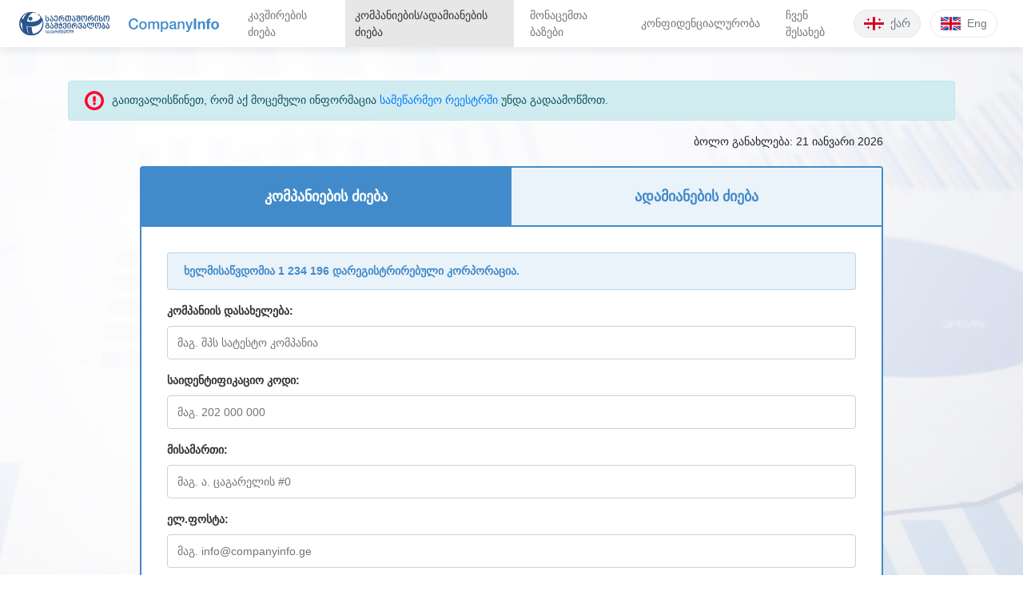

--- FILE ---
content_type: text/html; charset=utf-8
request_url: https://companyinfo.ge/ka/additional-search
body_size: 24240
content:
<!DOCTYPE html><html lang="en"><head>
  <!-- Required meta tags -->
  <meta charset="utf-8">
  <base href="/">
  <meta name="viewport" content="width=device-width, initial-scale=1, maximum-scale=1, user-scalable=no">
  <link rel="icon" type="image/x-icon" href="favicon.ico">
  <!-- Bootstrap CSS -->
  <title>მთავარი გვერდი - Companyinfo.ge</title>
  <script>
        //Universal analytics
        (function (i, s, o, g, r, a, m) {
            i['GoogleAnalyticsObject'] = r;
            i[r] = i[r] || function () {
                (i[r].q = i[r].q || []).push(arguments)
            }, i[r].l = 1 * new Date();
            a = s.createElement(o),
                m = s.getElementsByTagName(o)[0];
            a.async = 1;
            a.src = g;
            m.parentNode.insertBefore(a, m)
        })(window, document, 'script', '//www.google-analytics.com/analytics.js', 'ga');

        ga('create', 'UA-82621234-3', 'companyinfo.ge');
        ga('require', 'linkid', 'linkid.js');
        ga('send', 'pageview');

    </script>
    <script type="text/javascript">
        //Classic analytics
        var _gaq = _gaq || [];
        _gaq.push(['_setAccount', 'UA-41110995-2']);
        _gaq.push(['_setDomainName', 'companyinfo.ge']);
        _gaq.push(['_trackPageview']);

        (function () {
            var ga = document.createElement('script');
            ga.type = 'text/javascript';
            ga.async = true;
            ga.src = ('https:' == document.location.protocol ? 'https://' : 'http://') + 'stats.g.doubleclick.net/dc.js';
            var s = document.getElementsByTagName('script')[0];
            s.parentNode.insertBefore(ga, s);
        })();
    </script>

    <!-- Google tag (gtag.js) -->
    <script async="" src="https://www.googletagmanager.com/gtag/js?id=G-10QHDYV0DR"></script>
    <script>
    window.dataLayer = window.dataLayer || [];
    function gtag(){dataLayer.push(arguments);}
    gtag('js', new Date());

    gtag('config', 'G-10QHDYV0DR');
    </script>
<link rel="stylesheet" href="styles.6a36a6e97dc783ce61d6.css"><style ng-transition="company-info">.content-wrap[_ngcontent-sc137]{padding:42px 0}.alert.alert-info.small-alert[_ngcontent-sc137]{max-width:930px;margin-left:auto;margin-right:auto}.alert.alert-info[_ngcontent-sc137]   svg[_ngcontent-sc137]{fill:#ff0030;margin-right:10px}</style><style ng-transition="company-info">.navbar-brand[_ngcontent-sc135]{padding:0;margin:0 24px 0 0}.navbar-brand[_ngcontent-sc135]   img[_ngcontent-sc135]{width:113px;height:auto}.navbar[_ngcontent-sc135]{min-height:59px;padding:0 24px;box-shadow:0 5px 10px 0 rgba(0,0,0,.07);background:#fff}.navbar-nav[_ngcontent-sc135]{align-items:center}@media (max-width:991.98px){.navbar-nav[_ngcontent-sc135]{margin-bottom:24px}}.navbar-nav[_ngcontent-sc135]   .nav-item[_ngcontent-sc135]{margin-right:8px}.navbar-nav[_ngcontent-sc135]   .nav-item[_ngcontent-sc135]:last-child{margin-right:0}.navbar-nav[_ngcontent-sc135]   .nav-item[_ngcontent-sc135]   .nav-link[_ngcontent-sc135]{height:59px;align-items:center;display:flex;padding:0 12px;font-size:14px}.navbar-nav[_ngcontent-sc135]   .nav-item[_ngcontent-sc135]   .nav-link[_ngcontent-sc135], .navbar-nav[_ngcontent-sc135]   .nav-item[_ngcontent-sc135]   .nav-link[_ngcontent-sc135]:focus{color:#777;background:transparent}.navbar-nav[_ngcontent-sc135]   .nav-item[_ngcontent-sc135]   .nav-link[_ngcontent-sc135]:active, .navbar-nav[_ngcontent-sc135]   .nav-item[_ngcontent-sc135]   .nav-link[_ngcontent-sc135]:hover{color:#333}.navbar-nav[_ngcontent-sc135]   .nav-item[_ngcontent-sc135]   .nav-link.active[_ngcontent-sc135]{background:#e7e7e7;color:#333}@media (max-width:991.98px){.navbar-nav[_ngcontent-sc135]   .nav-item[_ngcontent-sc135]   .nav-link[_ngcontent-sc135]{height:36px;margin-bottom:8px}}.language-switcher[_ngcontent-sc135]{flex-basis:200px}.language-switcher[_ngcontent-sc135]   .btn[_ngcontent-sc135]{border:1px solid #e6e7eb;border-radius:23px;height:35px;display:flex;align-items:center;padding:0 12px;font-size:14px;color:#777;margin-right:12px;outline:none!important;box-shadow:none!important}.language-switcher[_ngcontent-sc135]   .btn[_ngcontent-sc135]   img[_ngcontent-sc135]{margin-right:8px;width:25px;height:auto}.language-switcher[_ngcontent-sc135]   .btn[_ngcontent-sc135]:last-child{margin-right:0}.language-switcher[_ngcontent-sc135]   .btn[_ngcontent-sc135]:focus{background:transparent}.language-switcher[_ngcontent-sc135]   .btn.active[_ngcontent-sc135], .language-switcher[_ngcontent-sc135]   .btn[_ngcontent-sc135]:active, .language-switcher[_ngcontent-sc135]   .btn[_ngcontent-sc135]:hover{background:rgba(230,231,235,.5)}.navbar-toggler[_ngcontent-sc135]{display:inline-flex;justify-content:flex-start;padding-left:0;padding-right:0;align-items:center}.navbar-toggler[_ngcontent-sc135]   img[_ngcontent-sc135]{width:32px;height:auto;display:block}.navbar-toggler[_ngcontent-sc135]   span[_ngcontent-sc135]{display:block;margin-right:12px;font-size:18px;font-weight:500;color:#428bca}.navbar-toggler.opened-menu[_ngcontent-sc135]{margin-top:16px}.navbar-toggler.opened-menu[_ngcontent-sc135]   img[_ngcontent-sc135]{width:20px}@media (min-width:992px){.navbar-expand-lg[_ngcontent-sc135]   .navbar-toggler[_ngcontent-sc135]{display:none!important}}@media (max-width:992px){.navbar-nav[_ngcontent-sc135]{justify-content:center}.navbar-nav[_ngcontent-sc135]   .nav-item[_ngcontent-sc135]{margin-right:0}.language-switcher[_ngcontent-sc135]{flex-basis:auto;width:100%;justify-content:center;align-items:center;margin-bottom:30px!important}}</style><style ng-transition="company-info">footer[_ngcontent-sc136]{padding:24px 0;background:#fff}footer[_ngcontent-sc136]   .logos-wrapper[_ngcontent-sc136]{margin-top:8px}footer[_ngcontent-sc136]   .logos-wrapper[_ngcontent-sc136]   .ti-logo[_ngcontent-sc136]{margin-right:45px}footer[_ngcontent-sc136]   .logos-wrapper[_ngcontent-sc136]   .ti-logo[_ngcontent-sc136]   img[_ngcontent-sc136]{width:140px;height:auto}footer[_ngcontent-sc136]   .logos-wrapper[_ngcontent-sc136]   .sida-logo[_ngcontent-sc136]   img[_ngcontent-sc136]{width:57px;height:auto}</style><meta property="og:image" content="https://companyinfo.ge/assets/images/share-image.jpg"><meta property="og:image:width" content="1200"><meta property="og:image:height" content="628"><style ng-transition="company-info">.update-date-wrapper[_ngcontent-sc112]{width:100%;max-width:930px;margin:0 auto}.additional-search-wrapper[_ngcontent-sc112]{width:100%;max-width:930px;margin:20px auto 42px;border:2px solid #428bca;border-radius:4px;background:#fff}.additional-search-wrapper.top-margin[_ngcontent-sc112]{margin-top:42px}.additional-search-wrapper[_ngcontent-sc112]   .nav-tabs[_ngcontent-sc112]{display:flex;border:none;border-bottom:2px solid #428bca}.additional-search-wrapper[_ngcontent-sc112]   .nav-tabs[_ngcontent-sc112]   a[_ngcontent-sc112]{flex-grow:1;height:72px;display:flex;align-items:center;justify-content:center;border:none;margin:0;border-radius:0;font-size:18px;font-weight:600;background:#ebf3fa;color:#428bca;transition:all .2s ease}.additional-search-wrapper[_ngcontent-sc112]   .nav-tabs[_ngcontent-sc112]   a.active[_ngcontent-sc112], .additional-search-wrapper[_ngcontent-sc112]   .nav-tabs[_ngcontent-sc112]   a[_ngcontent-sc112]:hover{background:#428bca;color:#fff}.additional-search-wrapper[_ngcontent-sc112]   .tab-content[_ngcontent-sc112]{padding:32px}.additional-search-wrapper[_ngcontent-sc112]   .tab-content[_ngcontent-sc112]   .form-row[_ngcontent-sc112]{margin-bottom:16px}.additional-search-wrapper[_ngcontent-sc112]   .tab-content[_ngcontent-sc112]   .form-row[_ngcontent-sc112]   .form-group[_ngcontent-sc112]{margin-bottom:0}.additional-search-wrapper[_ngcontent-sc112]   .tab-content[_ngcontent-sc112]   .form-row[_ngcontent-sc112]   label[_ngcontent-sc112]{color:#333;font-weight:700;font-size:14px;margin:0 0 8px}.additional-search-wrapper[_ngcontent-sc112]   .alert.alert-info[_ngcontent-sc112]{border:1px solid rgba(66,139,202,.3);border-radius:4px;background:#ebf3fa;color:#428bca;font-size:14px;font-weight:700}</style><meta property="og:title" content="მთავარი გვერდი - Companyinfo.ge"><meta name="description" content="www.companyinfo.ge „საერთაშორისო გამჭვირვალობა - საქართველოს” ვებსაიტია, რომელიც საჯარო რეესტრის ეროვნული სააგენტოს (www.napr.gov.ge) ბაზაზე შეიქმნა."><meta property="og:description" content="www.companyinfo.ge „საერთაშორისო გამჭვირვალობა - საქართველოს” ვებსაიტია, რომელიც საჯარო რეესტრის ეროვნული სააგენტოს (www.napr.gov.ge) ბაზაზე შეიქმნა."></head>
<body>
  <app-root class="d-flex flex-column min-vh-100" _nghost-sc137="" ng-version="11.0.5"><app-header _ngcontent-sc137="" _nghost-sc135=""><nav _ngcontent-sc135="" class="navbar navbar-expand-lg"><a _ngcontent-sc135="" data-nosnippet="" target="_blank" href="http://transparency.ge" class="navbar-brand"><img _ngcontent-sc135="" src="assets/images/transparency_logo_ka.svg"></a><!----><!----><a _ngcontent-sc135="" class="navbar-brand" href="/"><img _ngcontent-sc135="" src="assets/images/logo.svg" alt="logo"></a><button _ngcontent-sc135="" type="button" class="navbar-toggler"><span _ngcontent-sc135="" data-nosnippet="">მენიუ</span><img _ngcontent-sc135="" alt="menu-icon" class="menu-icon" src="assets/images/menu.svg"></button><div _ngcontent-sc135="" id="navbarSupportedContent" class="collapse navbar-collapse"><ul _ngcontent-sc135="" class="navbar-nav mr-auto"><li _ngcontent-sc135="" class="nav-item"><a _ngcontent-sc135="" data-nosnippet="" class="nav-link" href="/ka">კავშირების ძიება</a></li><li _ngcontent-sc135="" class="nav-item"><a _ngcontent-sc135="" class="nav-link active" href="/ka/additional-search">კომპანიების/ადამიანების ძიება</a></li><li _ngcontent-sc135="" class="nav-item"><a _ngcontent-sc135="" data-nosnippet="" class="nav-link" href="/ka/dbs"> მონაცემთა ბაზები </a></li><!----><li _ngcontent-sc135="" class="nav-item"><a _ngcontent-sc135="" data-nosnippet="" class="nav-link" href="/ka/privacy">კონფიდენციალურობა</a></li><li _ngcontent-sc135="" class="nav-item"><a _ngcontent-sc135="" data-nosnippet="" class="nav-link" href="/ka/about">ჩვენ შესახებ</a></li></ul><div _ngcontent-sc135="" class="d-inline-flex my-2 my-lg-0 language-switcher"><button _ngcontent-sc135="" class="btn active"><img _ngcontent-sc135="" src="assets/images/ka.svg" alt="ka-flag"><span _ngcontent-sc135="" data-nosnippet="">ქარ</span></button><button _ngcontent-sc135="" class="btn"><img _ngcontent-sc135="" src="assets/images/en.svg" alt="en-flag"><span _ngcontent-sc135="" data-nosnippet="">Eng</span></button></div></div></nav></app-header><section _ngcontent-sc137="" class="content-wrap"><!----><div _ngcontent-sc137="" class="container"><div _ngcontent-sc137="" class="row"><div _ngcontent-sc137="" class="col-12"><div _ngcontent-sc137="" data-nosnippet="" class="alert alert-info"><svg _ngcontent-sc137="" fill="#000000" version="1.1" id="Capa_1" xmlns="http://www.w3.org/2000/svg" xmlns:xlink="http://www.w3.org/1999/xlink" width="24px" height="24px" viewBox="0 0 478.125 478.125" xml:space="preserve"><g _ngcontent-sc137=""><g _ngcontent-sc137=""><g _ngcontent-sc137=""><circle _ngcontent-sc137="" cx="239.904" cy="314.721" r="35.878"></circle><path _ngcontent-sc137="" d="M256.657,127.525h-31.9c-10.557,0-19.125,8.645-19.125,19.125v101.975c0,10.48,8.645,19.125,19.125,19.125h31.9
                c10.48,0,19.125-8.645,19.125-19.125V146.65C275.782,136.17,267.138,127.525,256.657,127.525z"></path><path _ngcontent-sc137="" d="M239.062,0C106.947,0,0,106.947,0,239.062s106.947,239.062,239.062,239.062c132.115,0,239.062-106.947,239.062-239.062
                S371.178,0,239.062,0z M239.292,409.734c-94.171,0-170.595-76.348-170.595-170.596c0-94.248,76.347-170.595,170.595-170.595
                s170.595,76.347,170.595,170.595C409.887,333.387,333.464,409.734,239.292,409.734z"></path></g></g></g></svg>გაითვალისწინეთ, რომ აქ მოცემული ინფორმაცია <a _ngcontent-sc137="" href="https://www.my.gov.ge/ka-ge/services/6/service/179" target="_blank">სამეწარმეო რეესტრში</a> უნდა გადაამოწმოთ. </div></div></div></div><!----><router-outlet _ngcontent-sc137=""></router-outlet><app-additional-search _nghost-sc112=""><div _ngcontent-sc112="" class="container"><div _ngcontent-sc112="" class="row"><div _ngcontent-sc112="" class="col-12"><div _ngcontent-sc112="" class="update-date-wrapper"><div _ngcontent-sc112="" class="text-right">ბოლო განახლება: 21 იანვარი 2026</div></div><!----></div></div><div _ngcontent-sc112="" class="row"><div _ngcontent-sc112="" class="col-12"><div _ngcontent-sc112="" class="additional-search-wrapper"><nav _ngcontent-sc112="" ngbnav="" class="nav-tabs nav" role="tablist"><a _ngcontent-sc112="" href="" ngbnavlink="" id="ngb-nav-15892" role="tab" aria-controls="ngb-nav-15892-panel" aria-selected="true" aria-disabled="false" class="nav-link nav-item active">კომპანიების ძიება</a><!----><!----><a _ngcontent-sc112="" href="" ngbnavlink="" id="ngb-nav-15893" role="tab" aria-selected="false" aria-disabled="false" class="nav-link nav-item">ადამიანების ძიება</a><!----><!----></nav><div _ngcontent-sc112="" class="tab-content"><div ngbnavpane="" class="tab-pane fade show active" id="ngb-nav-15892-panel" role="tabpanel" aria-labelledby="ngb-nav-15892"><div _ngcontent-sc112="" class="alert alert-info">ხელმისაწვდომია <strong _ngcontent-sc112="">1&nbsp;234&nbsp;196</strong> დარეგისტრირებული კორპორაცია. </div><!----><!----><!----><!----><form _ngcontent-sc112="" novalidate="" role="form" id="corp-search-form" class="ng-untouched ng-pristine ng-valid"><div _ngcontent-sc112="" class="form-row"><div _ngcontent-sc112="" class="form-group col"><label _ngcontent-sc112="" for="id_name">კომპანიის დასახელება:</label><input _ngcontent-sc112="" id="id_name" maxlength="250" name="name" type="text" class="ci-input" placeholder="მაგ. შპს სატესტო კომპანია"></div></div><div _ngcontent-sc112="" class="form-row"><div _ngcontent-sc112="" class="form-group col"><label _ngcontent-sc112="" for="id_id_code">საიდენტიფიკაციო კოდი:</label><input _ngcontent-sc112="" id="id_id_code" maxlength="50" name="idCode" type="text" class="ci-input" placeholder="მაგ. 202 000 000"></div></div><div _ngcontent-sc112="" class="form-row"><div _ngcontent-sc112="" class="form-group col"><label _ngcontent-sc112="" for="id_address">მისამართი:</label><input _ngcontent-sc112="" id="id_address" maxlength="1500" name="address" type="text" class="ci-input" placeholder="მაგ. ა. ცაგარელის #0"></div></div><div _ngcontent-sc112="" class="form-row"><div _ngcontent-sc112="" class="form-group col"><label _ngcontent-sc112="" for="id_email">ელ.ფოსტა:</label><input _ngcontent-sc112="" id="id_email" maxlength="250" name="email" type="email" class="ci-input" placeholder="მაგ. info@companyinfo.ge"></div></div><div _ngcontent-sc112="" class="form-row"><div _ngcontent-sc112="" class="form-group col"><label _ngcontent-sc112="" for="id_legal_form">სამართლებრივი ფორმა:</label><select _ngcontent-sc112="" id="id_legal_form" name="legalForm" class="ci-input"><option _ngcontent-sc112="" value="" selected="selected">- აირჩიეთ -</option><option _ngcontent-sc112="" value="1">ინდ. მეწარმე</option><option _ngcontent-sc112="" value="2">სპს</option><option _ngcontent-sc112="" value="3">კოოპერატივი</option><option _ngcontent-sc112="" value="4">შპს</option><option _ngcontent-sc112="" value="5">სააქციო საზოგადოება</option><option _ngcontent-sc112="" value="6">კომანდიტური საზოგადოება</option><option _ngcontent-sc112="" value="7">არასამეწარმეო (არაკომერციული) იურიდიული პირი</option><option _ngcontent-sc112="" value="8">საჯარო სამართლის იურიდიული პირი</option><option _ngcontent-sc112="" value="9">უცხოური საწარმოს ფილიალი</option><option _ngcontent-sc112="" value="10">უცხოური არასამეწარმეო იურ. პირის ფილიალი</option></select></div></div><div _ngcontent-sc112="" class="form-row"><div _ngcontent-sc112="" class="form-group col"><label _ngcontent-sc112="" for="status">სტატუსი:</label><select _ngcontent-sc112="" id="status" name="status" class="ci-input"><option _ngcontent-sc112="" value="" selected="selected">- აირჩიეთ -</option><option _ngcontent-sc112="" value="რეგისტრირებულია">რეგისტრირებულია</option><option _ngcontent-sc112="" value="რეგისტრაცია გაუქმებულია გარდაცვალების გამო">რეგისტრაცია გაუქმებულია გარდაცვალების გამო</option><option _ngcontent-sc112="" value="რეგისტრაცია გაუქმებულია">რეგისტრაცია გაუქმებულია</option><option _ngcontent-sc112="" value="აქტიური">აქტიური</option><option _ngcontent-sc112="" value="საიდენტიფიკაციო კოდი გაუქმებულია">საიდენტიფიკაციო კოდი გაუქმებულია</option><option _ngcontent-sc112="" value="არაიდენტიფიცირებადი/გაუქმებული">არაიდენტიფიცირებადი/გაუქმებული</option><option _ngcontent-sc112="" value="რეორგანიზებულია">რეორგანიზებულია</option><option _ngcontent-sc112="" value="სამართლებრივი ფორმა კორექტირებულია">სამართლებრივი ფორმა კორექტირებულია</option><option _ngcontent-sc112="" value="ლიკვიდირებულია">ლიკვიდირებულია</option><option _ngcontent-sc112="" value="მიმდინარეობს გადახდისუუნარობის (გაკოტრება) საქმისწარმოება">მიმდინარეობს გადახდისუუნარობის (გაკოტრება) საქმისწარმოება</option><option _ngcontent-sc112="" value="რეფორმამდელი სუბიექტი">რეფორმამდელი სუბიექტი</option><option _ngcontent-sc112="" value="მიმდინარეობს იძულებითი ლიკვიდაციის პროცესი">მიმდინარეობს იძულებითი ლიკვიდაციის პროცესი</option><option _ngcontent-sc112="" value="ლიკვიდაცია დაწყებულია">ლიკვიდაცია დაწყებულია</option><option _ngcontent-sc112="" value="მიმდინარეობს რეორგანიზაციის პროცესი">მიმდინარეობს რეორგანიზაციის პროცესი</option><option _ngcontent-sc112="" value="მიმდინარეობს რეაბილიტაციის საქმისწარმოება">მიმდინარეობს რეაბილიტაციის საქმისწარმოება</option></select></div></div><div _ngcontent-sc112="" class="form-row"><div _ngcontent-sc112="" class="form-group col-12 col-md-6 mb-3 mb-md-0"><label _ngcontent-sc112="" for="id_companies_registered_after">რეგისტრაციის პერიოდი (დან):</label><input _ngcontent-sc112="" id="id_companies_registered_after" name="registered_after" placeholder="YYYY-MM-DD" type="date" class="datepicker ci-input hasDatepicker"></div><div _ngcontent-sc112="" class="form-group col-12 col-md-6"><label _ngcontent-sc112="" for="id_companies_registered_before">რეგისტრაციის პერიოდი (მდე):</label><input _ngcontent-sc112="" id="id_companies_registered_before" name="registered_before" placeholder="YYYY-MM-DD" type="date" class="datepicker ci-input hasDatepicker"></div></div><div _ngcontent-sc112="" class="form-row"><div _ngcontent-sc112="" class="form-group col"><button _ngcontent-sc112="" type="submit" class="ci-btn-primary">ძიება </button></div></div></form><!----></div><!----><!----><!----></div></div></div></div></div></app-additional-search><!----></section><app-footer _ngcontent-sc137="" class="mt-auto" _nghost-sc136=""><footer _ngcontent-sc136=""><div _ngcontent-sc136="" class="container"><div _ngcontent-sc136="" class="row"><div _ngcontent-sc136="" class="col-12"><p _ngcontent-sc136="" data-nosnippet="" class="text-center">ამ საიტზე არსებული ინფორმაცია მიღებულია საიტიდან <a _ngcontent-sc136="" data-nosnippet="" target="_blank" href="https://enreg.reestri.gov.ge/">https://enreg.reestri.gov.ge/</a>. მონაცემების განახლება ხდება ყოველთვიურად.<br _ngcontent-sc136=""> იხილეთ კონფიდენციალურობის <a _ngcontent-sc136="" data-nosnippet="" href="/ka/privacy">პირობები</a>. </p><!----><!----><!----><p _ngcontent-sc136="" data-nosnippet="" class="text-center mb-0">საიტი შექმნილია შვედეთის საერთაშორისო განვითარებისა და თანამშრომლობის სააგენტოს (Sida) ფინანსური მხარდაჭერით.</p><!----><p _ngcontent-sc136="" data-nosnippet="" class="logos-wrapper d-flex align-items-center justify-content-center mb-0"><a _ngcontent-sc136="" data-nosnippet="" target="_blank" href="http://transparency.ge" class="ti-logo"><img _ngcontent-sc136="" src="assets/images/transparency_logo_ka.svg"></a><!----><!----><a _ngcontent-sc136="" data-nosnippet="" target="_blank" href="http://www.sida.se/English/" class="sida-logo"><img _ngcontent-sc136="" src="assets/images/sweden_logo.svg"></a></p></div></div></div></footer></app-footer></app-root>
<script src="runtime-es2015.a1ac991fc00ebf39524f.js" type="module"></script><script src="runtime-es5.a1ac991fc00ebf39524f.js" nomodule="" defer=""></script><script src="polyfills-es5.421322dbac7098cf25b9.js" nomodule="" defer=""></script><script src="polyfills-es2015.13ec077b136381065194.js" type="module"></script><script src="main-es2015.e17eb0186a0427058d16.js" type="module"></script><script src="main-es5.e17eb0186a0427058d16.js" nomodule="" defer=""></script>

</body></html>

--- FILE ---
content_type: image/svg+xml
request_url: https://companyinfo.ge/assets/images/sweden_logo.svg
body_size: 16282
content:
<?xml version="1.0" encoding="utf-8"?>
<!-- Generator: Adobe Illustrator 24.3.0, SVG Export Plug-In . SVG Version: 6.00 Build 0)  -->
<svg version="1.1" id="Font" xmlns="http://www.w3.org/2000/svg" xmlns:xlink="http://www.w3.org/1999/xlink" x="0px" y="0px"
	 viewBox="0 0 256 248" style="enable-background:new 0 0 256 248;" xml:space="preserve">
<style type="text/css">
	.st0{fill:#01589F;}
	.st1{fill:#E8C525;}
</style>
<path class="st0" d="M84.7,78.7c0.3,0,0.7,0,1,0c28.1,0,56.2,0,84.4,0c0.3,0,0.6,0,1-0.1c2.1,0,4.3,0.1,6.4,0c0.9,0,1.2,0.2,1.2,1.2
	c0,11.4,0,22.7,0,34.1c0,7.7,0.2,15.4-0.1,23.1c-0.6,13.5-5.7,25.3-14.9,35.3c-6.9,7.4-15.3,12.1-25.1,14.7
	c-4.2,1.1-7.8,3.2-10.3,6.9c-0.2,0.3-0.3,0.6-0.7,0.1c-2.2-3.6-5.7-5.3-9.5-6.6c-3.3-1.2-6.7-2.1-9.9-3.6
	c-13.6-6.5-22.8-16.9-27.9-31c-2.1-5.7-3.1-11.7-3.1-17.7c0-18.3,0-36.7,0-55c0-1,0.2-1.4,1.3-1.3C80.5,78.8,82.6,78.7,84.7,78.7z
	 M111.4,147.7L111.4,147.7C111.3,147.7,111.4,147.7,111.4,147.7c0,0.2-0.1,0.4,0,0.6c0.8,3.4,1.1,6.9,1.1,10.4
	c0,0.7,0.4,0.6,0.9,0.6c2.4,0,4.9,0,7.3,0c7.3,0,14.5,0,21.8,0c0.8,0,1.2-0.1,1.2-1.1c0-1.5,0.1-3.1,0.2-4.7c0.2-2,0.6-3.9,1-5.9
	c-3.5,1.7-5.2,1.4-7.6-1.1c-0.8,0.8-1.7,1.6-2.8,1.9c-2.1,0.7-3.9-0.3-5.6-1.4c-0.6-0.4-1-0.4-1.6,0c-2.8,1.9-5.2,2.5-8-0.2
	c-0.2-0.2-0.4-0.3-0.7,0C116.1,149.2,114,149.4,111.4,147.7z M134,114.6c0,0.2,0,0.4,0,0.5c0.7,3.4,1,6.8,1,10.2
	c0,0.7,0.4,0.6,0.8,0.6c9.1,0,18.1,0,27.2,0c0.7,0,0.8-0.2,0.9-0.8c0-1.9,0.1-3.7,0.3-5.6c0.2-1.6,0.6-3.3,0.8-4.9
	c-0.3-0.1-0.5,0.1-0.6,0.2c-1.9,1.2-4.4,0.9-5.8-0.9c-0.5-0.7-0.7-0.5-1.2,0c-1.8,1.8-3.5,2-5.7,0.9c-0.5-0.2-1-0.5-1.4-0.9
	c-0.6-0.5-0.9-0.5-1.6,0c-3.1,2.2-4.8,2.1-7.7-0.5c0,0-0.1,0-0.1,0C138.7,115.9,137.1,116.2,134,114.6z M122.1,114.5
	c-0.2,0.1-0.3,0.1-0.4,0.1c-2.3,1.5-4.5,1.2-6.3-0.9c-0.5-0.6-0.6-0.1-0.9,0.1c-1.4,1.4-3,2.1-5,1.3c-0.8-0.3-1.6-0.7-2.3-1.3
	c-0.5-0.5-0.9-0.4-1.5,0c-3,2.2-4.7,2.1-7.4-0.2c-0.3-0.3-0.5-0.3-0.7,0.1c-0.8,1.1-1.9,1.6-3.1,1.7c-1.3,0.2-2.4-0.3-3.6-1.2
	c0.8,3.7,1.2,7.2,1.1,10.8c0,0.6,0.2,0.8,0.8,0.8c1.2,0,2.3,0,3.5,0c7.9,0,15.8,0,23.6,0c0.9,0,1.1-0.2,1.1-1.1
	c-0.1-1,0.1-1.9,0.1-2.9C121.2,119.5,121.6,117.1,122.1,114.5z M124.1,138.1c-1.7,0.2-2.7,0.7-3.4,1.6c-1.2,1.6-1.2,3.7,0.1,5.2
	c1.4,1.6,3.7,1.9,5.5,0.6c1.1-0.9,1.8-1,3,0c1.4,1.2,3.2,1.2,4.8,0.2c1.5-0.9,2.1-2.3,1.9-4c-0.2-1.9-1.6-3.1-4.2-3.6
	c0.8-3,0.5-4.5-1.4-5.7c-1.7-1.1-3.9-0.9-5.4,0.3C123.4,134.1,123.1,135.8,124.1,138.1z M153.5,103.2c-0.1-2-0.9-3.2-2.5-4
	c-1.5-0.7-3.3-0.4-4.4,0.8c-1.3,1.3-1.7,2.8-1,4.5c0.2,0.5,0.3,0.7-0.4,0.8c-1.9,0.3-3,1.5-3.3,3.3c-0.3,1.5,0.5,3.3,1.9,4.1
	c1.4,0.8,3.1,0.8,4.5-0.5c0.9-0.8,1.3-0.6,2.1,0.1c1.8,1.6,4.4,1.2,5.7-0.7c1.3-1.9,0.8-4.5-1.1-5.7c-0.6-0.4-1.7-0.3-2-0.7
	C152.8,104.6,153.6,103.7,153.5,103.2z M98.9,109.1c0,1.7,0.7,2.9,2.2,3.7c1.6,0.8,3.1,0.3,4.3-0.8c0.7-0.6,1-0.8,1.8,0
	c1.3,1.3,3.1,1.5,4.6,0.7c1.5-0.8,2.3-2.5,2-4.2c-0.3-1.7-1.5-2.9-3.3-3.2c-0.8-0.1-0.5-0.4-0.3-0.8c0.7-1.7,0.1-3.6-1.3-4.7
	c-1.4-1.1-3.4-1.1-4.9,0c-1.5,1.1-2.1,3-1.4,4.7c0.3,0.6,0.2,0.8-0.5,0.9C100.2,105.6,99,107.1,98.9,109.1z M142.4,138.3
	c-0.6,0.2-1.3,0.3-1.9,0.6c-1.5,0.7-2.2,1.8-2.2,3.4c0,1.5,0.5,2.9,2,3.6c1.5,0.7,3,0.8,4.4-0.2c0.4-0.3,0.6-0.7,0.8-1.3
	c0.9-4,1.8-8,2.7-11.9c0.1-0.6,0.1-0.9-0.6-0.8c-0.6,0-1.3,0-1.9,0.1c-2.3,0.4-3.6,1.8-3.8,4C141.8,136.6,142.2,137.5,142.4,138.3z
	 M113.5,138.3c0.1-0.3,0.2-0.7,0.3-1c0.7-2.6-0.6-4.9-3.3-5.5c-0.7-0.2-1.5-0.1-2.3-0.1c-0.6,0-0.7,0.2-0.6,0.8c0.9,4,1.8,8,2.7,12
	c0.1,0.5,0.4,0.9,0.8,1.2c1.4,1,3,0.8,4.4,0.2c1.5-0.7,1.9-2,1.9-3.5c0-1.6-0.7-2.8-2.2-3.5C114.8,138.7,114.2,138.5,113.5,138.3z
	 M167.1,98.7c-3.2,0-5.1,2.1-4.5,4.9c0.3,1.3,0.1,1.8-1.2,2.2c-2.1,0.7-2.9,3.4-1.8,5.5c0.9,1.7,3.5,2.5,5.2,1.4
	c0.6-0.3,1-0.8,1.1-1.5c0.7-3.7,1.6-7.4,2.4-11.1C168.5,98.7,168.5,98.7,167.1,98.7z M119.9,113.2c1.4,0,2.6-0.7,2.9-1.8
	c0.9-4,1.7-8,2.6-12c0.1-0.4,0.1-0.7-0.5-0.7c-4.4-0.4-6.2,2.6-5.2,5.7c0.3,0.8,0,0.9-0.7,1.1c-2.1,0.5-3.1,2.2-2.9,4.4
	C116.4,111.9,117.8,113.2,119.9,113.2z M131.8,98.7c-1.5,0-1.4,0-1.1,1.4c0.8,3.6,1.6,7.3,2.3,10.9c0.2,1.2,1,1.8,2.1,2.1
	c2.3,0.6,4.5-1,4.7-3.4c0.2-2.2-0.8-3.7-3-4.2c-0.7-0.2-0.7-0.4-0.5-1C137.2,101.2,135.3,98.8,131.8,98.7z M88.8,98.7
	c-1.4,0-1.4,0-1.1,1.4c0.8,3.6,1.5,7.2,2.3,10.8c0.3,1.5,1.3,2.3,2.8,2.3c2.2,0,3.7-1.2,4-3.2c0.3-2.2-0.7-3.9-2.9-4.5
	c-0.5-0.1-0.9-0.1-0.6-0.9C94.2,101.2,92.4,98.8,88.8,98.7z"/>
<path d="M29.1,224.3c2.3,1.9,4.7,3,7.4,3.6c2.2,0.5,4.5,0.5,6.6-0.5c3.4-1.7,3.9-5.3,1-7.8c-1.4-1.2-3.1-1.9-4.7-2.7
	c-1.9-0.9-3.8-1.7-5.6-2.9c-2.8-1.9-4.2-4.5-3.7-7.9c0.4-3.1,2.5-4.9,5.2-6c1.1-0.5,2.3-0.8,3.6-0.9c3-0.4,6-0.3,9,0.5
	c0.6,0.2,0.8,0.4,0.8,1c-0.1,1.4,0,2.9,0,4.5c-0.4-0.4-0.7-0.7-1.1-0.9c-2.8-1.9-5.8-2.4-9-1.4c-3.5,1.1-4.1,4.6-1.3,7
	c1.6,1.3,3.4,2.1,5.3,3c1.6,0.8,3.3,1.5,4.8,2.5c5.4,3.5,5.5,10.2,0.2,13.9c-2,1.4-4.2,2-6.6,2.2c-3.2,0.3-6.4-0.1-9.6-1.1
	c-0.5-0.1-0.8-0.3-0.9-0.9C30,228,29.6,226.3,29.1,224.3z M0,248c84.7,0,169.5,0,254.2,0c0.3,0,0.7,0,1,0c0.4,0,0.5-0.2,0.5-0.6
	c0.1-1.1-0.8-0.7-1.3-0.7c-84.5,0-168.9,0-253.4,0c-0.4,0-0.7,0-1.1,0C0,247.1,0,247.6,0,248z M89.2,232.4c-1.2-0.8-2.3-1.6-3.3-2.4
	c-1.2-0.9-1.8-2-2.3-3.4c-1.8-5.5-3.6-11-5.3-16.5c-0.1-0.4-0.2-0.8-0.6-1.2c-2.4,7.7-4.8,15.5-7.3,23.3c-2.6-1.7-5-3.2-6-6.4
	c-2-6.5-4.2-13-6.2-19.5c-1.1-3.5-1.3-4-3.6-6.6c2.3,0,4.4,0,6.5,0c0.2,0,0.4,0.1,0.4,0.3c0.3,3.2,1.6,6,2.6,9c1.5,5,3.2,10,4.8,15
	c0.1,0.2,0,0.4,0.4,0.6c0.7-2.2,1.4-4.4,2.1-6.7c1.2-4,2.5-8,3.7-12c0.2-0.7,0.4-1.5,0.5-2.2c0.3-1.8-0.1-2.7-1.8-4
	c1.7,0,3.3,0,4.8,0c0.6,0,1.4-0.2,1.8,0.1c0.5,0.3,0.1,1.1,0.2,1.7c0.4,2.4,1.3,4.6,2,6.8c1.6,5,3.2,10,4.9,15.1
	c0.1,0.4,0.1,0.8,0.6,1.2c0.4-1.3,0.8-2.6,1.2-3.9c1.5-4.8,3-9.5,4.5-14.3c0.2-0.6,0.3-1.2,0.5-1.8c0.5-2.6,0.2-3.4-2.2-5
	c2.5,0,4.7,0,7,0c0.8,0,0.3,0.6,0.2,0.8c-1,3.5-2.1,6.9-3.2,10.4c-2.1,6.8-4.2,13.7-6.3,20.5C89.5,231.8,89.4,232.1,89.2,232.4z
	 M130.9,230.8c2.2-1.5,2.1-3.9,2.1-6.1c0-6.9,0-13.7,0-20.6c0-1.6-0.2-3.2-2-4c0.2-0.3,0.5-0.2,0.8-0.2c3.8,0,7.6,0,11.4,0
	c3.2,0,6.3,0.6,9.1,2.1c5.3,2.7,8.2,8,7.7,14.3c-0.6,7.8-5.9,13.3-13.8,14.5c-5,0.7-10.1,0.3-15.1,0.4
	C131.1,231,131,230.9,130.9,230.8z M137.8,215.5c0,3.5,0,7.1,0,10.6c0,0.9,0.3,1.2,1.2,1.2c2,0.1,4,0.2,6-0.2c4.2-0.9,7.5-3,9-7.3
	c0.8-2.1,0.8-4.3,0.5-6.5c-0.5-4.9-3.4-8.3-8-9.5c-2.6-0.7-5.2-0.7-7.8-0.2c-0.7,0.1-0.9,0.4-0.9,1.1
	C137.8,208.3,137.8,211.9,137.8,215.5z M201.2,206.9c-0.2,0.3-0.1,0.6-0.1,0.9c0,5.7,0,11.4,0,17.1c0,2.3,0.1,4.5,2.4,6
	c-2.7,0-5.5,0-8.3,0c0.1-0.1,0.1-0.3,0.2-0.3c1.8-1.1,2.3-2.7,2.3-4.6c0-7.1,0-14.2,0-21.3c0-2-0.5-3.7-2.3-4.9c2.1,0,4.2,0,6.4,0
	c0.3,0,0.4,0.1,0.6,0.4c4,5.6,8.4,10.9,12.5,16.4c1.6,2.1,3.2,4.1,4.8,6.2c0.2,0.2,0.3,0.6,0.8,0.7c0-0.4,0-0.7,0-1.1
	c0-5.6,0-11.1,0-16.7c0-3.2-0.1-3.5-2.4-5.7c2.8,0,5.5,0,8.2,0c0,0,0,0.2,0,0.2c-2,1.3-2.3,3.2-2.3,5.4c0,8.6,0,17.2,0,25.8
	c0,1.3,0,1.3-1.2,0.8c-2.1-0.9-3.7-2.3-5.1-4.1c-5.2-6.8-10.5-13.6-15.7-20.4C201.7,207.3,201.6,207,201.2,206.9z M167.8,199.8
	c6,0,12,0,18,0c0,1.7,0,3.5,0,5.4c-3.1-2.9-6.8-2-10.4-1.9c-0.5,0-0.7,0.2-0.7,0.8c0,2.6,0,5.1,0,7.7c0,0.5,0.2,0.6,0.6,0.6
	c2.4-0.1,4.8,0.2,7.2-0.2c0.6-0.1,0.6,0.1,0.6,0.6c0,1.3,0,2.6,0,4.1c-2.4-1.9-5.1-1.1-7.7-1.3c-0.5,0-0.7,0.1-0.7,0.7
	c0,3.5,0,7.1,0,10.6c0,0.4,0,0.7,0.5,0.7c2.9-0.1,5.9,0.2,8.8-0.3c2-0.3,3.7-1.1,5.2-2.4c-0.7,1.9-1.3,3.9-2,5.8
	c-0.1,0.3-0.4,0.3-0.7,0.3c-6.2,0-12.5,0-18.7,0c0,0,0-0.1-0.1-0.2c1.9-1.1,2-3,2-5c0-7.1,0-14.2,0-21.4
	C169.7,202.7,169.5,201,167.8,199.8z M126.6,224.9c-0.7,1.9-1.3,3.8-2,5.7c-0.1,0.4-0.4,0.4-0.8,0.4c-6.2,0-12.5,0-19,0
	c2.6-1.6,2.2-4,2.2-6.2c0-6.8,0-13.5,0-20.3c0-1.8-0.2-3.5-2-4.7c6,0,11.9,0,17.9,0c0,1.6,0,3.4,0,5.4c-2.5-2.6-5.6-2.2-8.6-2
	c-2.4,0.1-2.4,0.2-2.4,2.6c0,1.9,0,3.8,0,5.6c0,0.7,0.1,1,0.9,1c2.3-0.1,4.6,0.2,7-0.2c0.4-0.1,0.5,0.1,0.5,0.4c0,1.4,0,2.7,0,4.2
	c-2.5-2-5.3-1.1-7.9-1.3c-0.5,0-0.5,0.3-0.5,0.6c0,3.6,0,7.2,0,10.7c0,0.5,0.2,0.6,0.6,0.6c2.8,0,5.6,0.1,8.4-0.2
	c1.9-0.2,3.6-0.9,5-2.2C126.1,225,126.2,224.8,126.6,224.9z M209,184.6c-15.2,0-30.3,0-45.5,0c-0.3,0-0.6,0-0.9,0
	c-0.4,0-0.4-0.3-0.4-0.6c0-0.3,0-0.6,0.4-0.6c0.3,0,0.5,0,0.8,0c30.5,0,60.9,0,91.4,0c0.3,0,0.6,0,0.9,0c0.5,0,0.3,0.4,0.3,0.7
	c0,0.3,0,0.5-0.4,0.5c-0.3,0-0.7,0-1,0C239.5,184.6,224.2,184.6,209,184.6z M46.8,183.4c15.1,0,30.1,0,45.2,0c0.3,0,0.6,0,0.9,0
	c0.5,0,0.5,0.3,0.5,0.6c0,0.4-0.1,0.6-0.6,0.6c-0.3,0-0.5,0-0.8,0c-30.2,0-60.4,0-90.6,0c-0.3,0-0.5,0-0.8,0c-0.5,0-0.5-0.3-0.5-0.6
	c0-0.4,0.1-0.6,0.6-0.6c0.3,0,0.6,0,0.9,0C16.7,183.4,31.8,183.4,46.8,183.4z"/>
<path class="st1" d="M128.8,0c0,1.2,0,2.5,0,3.7c0,0.6,0.2,0.8,0.8,0.8c0.9,0,1.9,0,2.8,0c0.6,0,0.7,0.2,0.7,0.8
	c0,0.5-0.2,0.7-0.7,0.7c-0.9,0-1.9,0-2.8,0c-0.6,0-0.8,0.2-0.8,0.8c0,0.9,0.1,1.9,0,2.8c-0.1,0.8,0.2,1.2,1,1.4
	c4.5,1.2,6.4,6.3,3.7,10c-0.4,0.6-0.9,1-1.5,1.7c1.8,0.1,3.5,0.2,5.2,0.2c7.9,0.3,15.8,1,23.4,3.5c4.5,1.5,8.5,3.8,11.5,7.5
	c2.9,3.6,4.1,7.7,4.1,12.3c0,0.9-0.1,1.7,1.3,1.5c0.8-0.1,0.4,0.5,0.3,0.8c-1,3.2-2,6.4-3,9.6c-1,3-2.1,5.9-2.9,9
	c-0.9,3.8-0.9,7.8-0.9,11.8c-0.3,0-0.6,0.1-1,0.1c-28.1,0-56.2,0-84.4,0c-0.3,0-0.7,0-1,0c0-3.9-0.1-7.9-0.9-11.8
	c-0.2-0.9-0.6-1.9-0.9-2.8c-1.6-5.2-3.3-10.4-4.9-15.6c-0.3-0.8-0.2-1.2,0.8-1.1c0.7,0.1,1-0.1,0.9-0.9
	c-0.3-11.3,6.7-17.2,14.9-20.2c4.9-1.8,10-2.6,15.1-3.1c4.4-0.5,8.9-0.7,13.4-0.8c0.2,0,0.5-0.1,0.7-0.1c0-0.4-0.3-0.6-0.5-0.8
	c-3.6-3.7-2-9.6,3-10.9c0.7-0.2,1-0.4,0.9-1.2c-0.1-1-0.1-2,0-2.9c0-0.7-0.2-0.9-0.9-0.9c-0.9,0-1.8,0-2.7,0c-0.5,0-0.7-0.2-0.7-0.7
	c0-0.5,0.1-0.8,0.7-0.8c0.9,0,1.9,0,2.8,0c0.6,0,0.8-0.2,0.8-0.8c0-1.2,0-2.5,0-3.7C127.7,0,128.3,0,128.8,0z M84.1,62.7
	c0,0-0.1-0.1-0.1-0.1c-0.1,0.1-0.1,0.2,0,0.2c0.2,0.7,0.6,1.3,1,1.9c1.5,2.1,4.8,2.5,6.8,0.8c0.5-0.4,0.6-1.4,1.2-1.5
	c0.7-0.1,0.7,1,1.3,1.4c3.4,2.6,8.3,1,9.3-3.1c0.1-0.1,0.1-0.2,0-0.3c0,0-0.1,0.1-0.1,0.1c-1.9,1.5-4,1.7-6.1,0.4
	c-1.5-0.8-2.4-2.1-2.4-3.9c0-1.7,1-2.8,2.4-3.6c0.6-0.3,1.2-0.6,1.8-0.7c0.4-0.1,0.6-0.2,0.3-0.7c-1.1-1.9,0.1-4.5,2.4-5.6
	c0.3-0.1,0.7-0.2,0.9-0.5c-0.8-0.3-1.5-0.5-2.1-0.7c-2.3-0.8-2.3-0.8-1.9-3.2c1.1-6.3,4.6-10.9,9.6-14.5c0.3-0.2,0.7-0.3,0.9-0.8
	c-0.2,0-0.4,0-0.5,0c-4.6,1-9.1,2.5-13.2,4.9c-4.6,2.8-7.1,6.8-7.1,12.2c0,0.6-0.2,0.8-0.8,0.9c-1.4,0.3-2.8,0.6-4.5,1
	c3.6,1.5,4,2.4,3.3,6.2c-0.1,0.5,0.2,0.4,0.5,0.5c0.6,0.2,1.3,0.3,1.9,0.6c2,0.9,3,2.5,2.8,4.4c-0.2,2-1.6,3.5-3.8,4
	C86.6,63.5,85.4,63,84.1,62.7z M152.3,62.3c0,0-0.1-0.1-0.1-0.1c0,0,0,0.1,0,0.1C152.2,62.2,152.2,62.3,152.3,62.3
	c0.2,2.5,2.1,4.3,4.5,4.3c0.8,0,1.6-0.1,2.4-0.3c1.3-0.3,2.5-0.7,3.1-2.1c0.2-0.4,0.5-0.4,0.7,0c0.8,1.8,2.4,2.1,4.1,2.2
	c2.1,0.2,4.4-1.6,4.6-3.8c-0.7,0.2-1.5,0.4-2.2,0.5c-2.1,0.4-4.4-1-5.1-3c-0.7-2.1,0-4.1,2.1-5.2c0.6-0.4,1.3-0.6,2-0.7
	c0.7-0.1,0.8-0.2,0.6-1c-0.9-2.3,0.1-4.4,2.4-5.4c0.3-0.1,0.7-0.1,1-0.5c-1.4-0.3-2.8-0.7-4.2-0.9c-0.7-0.1-0.9-0.4-0.9-1.1
	c0-5.1-2.3-9-6.6-11.7c-3.9-2.5-8.3-4-12.8-5c-0.5-0.1-0.9-0.4-1.5-0.1c0.4,0.3,0.6,0.5,0.9,0.7c2.3,1.5,4.2,3.4,5.9,5.6
	c2.3,3.2,3.9,6.7,4,10.8c0,0.6-0.2,0.9-0.8,1.1c-1.2,0.3-2.3,0.7-3.7,1.1c0.6,0.3,1,0.5,1.4,0.7c1.6,0.9,2.8,2.8,2.2,4.2
	c-0.7,1.7,0.2,1.8,1.3,2.3c1.7,0.7,2.9,2,2.9,3.9c0,1.7-1.3,3.4-3.2,4.2C155.7,63.8,153.9,63.5,152.3,62.3z M129.2,62.5
	c0,0,0-0.1-0.1-0.1C129.1,62.4,129.1,62.4,129.2,62.5C129.1,62.5,129.2,62.5,129.2,62.5c0.5,1.5,1.4,2.6,2.8,3.4
	c2,1.1,5.2,0.8,6.5-0.6c0.4-0.4,0.6-1.2,0.9-1.2c0.7-0.1,0.7,0.8,1.1,1.2c3.1,2.8,8.4,1.4,9.6-2.7c0.1-0.1,0.2-0.2,0.1-0.3
	c-0.1,0.1-0.1,0.1-0.2,0.2c-0.2,0.1-0.4,0.2-0.7,0.4c-2.2,1.3-5.3,0.6-6.8-1.5c-1.3-1.8-1-3.9,0.5-5.4c0.8-0.7,1.7-1.1,2.7-1.4
	c0.6-0.1,0.7-0.3,0.4-0.9c-0.7-1.8-0.2-3.5,1.3-4.7c0.7-0.6,1.6-0.9,2.5-1.2c-1-0.3-1.9-0.7-2.8-0.9c-0.7-0.2-0.9-0.6-0.9-1.3
	c0-3.1-0.6-6.1-2.2-8.8c-2.6-4.2-6.6-6.6-11-8.4c0,0-0.1,0.1-0.2,0.1c0,0.2,0,0.3,0,0.5c0.8,5.5,1.2,11,1.1,16.5
	c0,0.7-0.2,1-0.9,1.2c-1.1,0.3-2.2,0.7-3.4,1.1c0.8,0.5,1.4,0.7,1.9,1.1c1.5,1.1,2.2,3,1.5,4.5c-0.4,0.9-0.1,1.1,0.7,1.3
	c2.2,0.6,3.6,2.3,3.7,4.1c0.1,3.3-3.9,5.7-7,4.4C130,62.8,129.7,62.4,129.2,62.5z M126.4,47.6c-1.3-0.4-2.5-0.8-3.6-1.1
	c-0.5-0.1-0.7-0.4-0.7-0.9c-0.1-3.4,0-6.9,0.3-10.3c0.2-2.1,0.4-4.2,0.7-6.2c0.1-0.4,0.3-1.1-0.6-0.7c-3.5,1.6-6.8,3.4-9.3,6.4
	c-2.5,3-3.4,6.6-3.5,10.5c0,0.8-0.3,1.2-1,1.4c-0.9,0.3-1.8,0.6-2.9,1c0.6,0.2,0.9,0.3,1.3,0.5c2.1,1,3.4,3.2,2.6,5
	c-0.4,1-0.1,1.2,0.8,1.5c2.2,0.6,3.5,2.2,3.5,4c0,1.8-0.8,3.1-2.3,3.9c-1.7,0.9-3.4,1.2-5.2,0.2c-0.3-0.2-0.7-0.4-1.2-0.8
	c0.8,2.3,1.9,4,4.2,4.3c2.4,0.3,4.8,0.3,6.3-2.2c0.2-0.4,0.5-0.3,0.7,0c1,2.1,2.9,2.2,4.8,2.3c2.5,0.1,5-1.9,5.3-4.3
	c-0.2,0.1-0.3,0.2-0.5,0.3c-2.4,1.8-5.7,0.5-7-1.3c-1.2-1.7-1.1-3.7,0.3-5.2c0.8-0.8,1.8-1.4,2.9-1.6c0.6-0.1,0.7-0.3,0.5-0.9
	c-0.7-1.9-0.1-3.6,1.4-4.8C124.8,48.3,125.5,48,126.4,47.6z M146.3,28.4L146.3,28.4L146.3,28.4L146.3,28.4z M109.7,28.3L109.7,28.3
	L109.7,28.3L109.7,28.3z M150.1,62.5c0.1-0.1,0.2-0.2,0.1-0.3c-0.1,0.1-0.1,0.1-0.2,0.2C150.1,62.4,150.1,62.5,150.1,62.5z
	 M129.2,62.5c0,0,0-0.1-0.1-0.1C129.1,62.4,129.1,62.4,129.2,62.5C129.1,62.5,129.2,62.5,129.2,62.5
	C129.2,62.5,129.2,62.5,129.2,62.5z M152.3,62.3c0,0-0.1-0.1-0.1-0.1c0,0,0,0.1,0,0.1C152.2,62.2,152.2,62.3,152.3,62.3L152.3,62.3z
	 M103.6,62.4c0.1-0.1,0.1-0.2,0-0.3c0,0-0.1,0.1-0.1,0.1C103.5,62.3,103.5,62.3,103.6,62.4z M111.4,147.7c0,0.2-0.1,0.4,0,0.6
	c0.8,3.4,1.1,6.9,1.1,10.4c0,0.7,0.4,0.6,0.9,0.6c2.4,0,4.9,0,7.3,0c7.3,0,14.5,0,21.8,0c0.8,0,1.2-0.1,1.2-1.1
	c0-1.5,0.1-3.1,0.2-4.7c0.2-2,0.6-3.9,1-5.9c-3.5,1.7-5.2,1.4-7.6-1.1c-0.8,0.8-1.7,1.6-2.8,1.9c-2.1,0.7-3.9-0.3-5.6-1.4
	c-0.6-0.4-1-0.4-1.6,0c-2.8,1.9-5.2,2.5-8-0.2c-0.2-0.2-0.4-0.3-0.7,0C116.1,149.2,114,149.4,111.4,147.7
	C111.4,147.7,111.4,147.7,111.4,147.7z M134,115.1c0.7,3.4,1,6.8,1,10.2c0,0.7,0.4,0.6,0.8,0.6c9.1,0,18.1,0,27.2,0
	c0.7,0,0.8-0.2,0.9-0.8c0-1.9,0.1-3.7,0.3-5.6c0.2-1.6,0.6-3.3,0.8-4.9c-0.3-0.1-0.5,0.1-0.6,0.2c-1.9,1.2-4.4,0.9-5.8-0.9
	c-0.5-0.7-0.7-0.5-1.2,0c-1.8,1.8-3.5,2-5.7,0.9c-0.5-0.2-1-0.5-1.4-0.9c-0.6-0.5-0.9-0.5-1.6,0c-3.1,2.2-4.8,2.1-7.7-0.5
	c0,0-0.1,0-0.1,0c-2.1,2.4-3.8,2.7-6.9,1.1C134,114.8,133.9,115,134,115.1z M121.7,114.7c-2.3,1.5-4.5,1.2-6.3-0.9
	c-0.5-0.6-0.6-0.1-0.9,0.1c-1.4,1.4-3,2.1-5,1.3c-0.8-0.3-1.6-0.7-2.3-1.3c-0.5-0.5-0.9-0.4-1.5,0c-3,2.2-4.7,2.1-7.4-0.2
	c-0.3-0.3-0.5-0.3-0.7,0.1c-0.8,1.1-1.9,1.6-3.1,1.7c-1.3,0.2-2.4-0.3-3.6-1.2c0.8,3.7,1.2,7.2,1.1,10.8c0,0.6,0.2,0.8,0.8,0.8
	c1.2,0,2.3,0,3.5,0c7.9,0,15.8,0,23.6,0c0.9,0,1.1-0.2,1.1-1.1c-0.1-1,0.1-1.9,0.1-2.9c0.1-2.5,0.5-4.9,1-7.5
	C121.9,114.6,121.8,114.6,121.7,114.7z M120.7,139.7c-1.2,1.6-1.2,3.7,0.1,5.2c1.4,1.6,3.7,1.9,5.5,0.6c1.1-0.9,1.8-1,3,0
	c1.4,1.2,3.2,1.2,4.8,0.2c1.5-0.9,2.1-2.3,1.9-4c-0.2-1.9-1.6-3.1-4.2-3.6c0.8-3,0.5-4.5-1.4-5.7c-1.7-1.1-3.9-0.9-5.4,0.3
	c-1.6,1.3-1.9,3-0.9,5.4C122.4,138.4,121.4,138.8,120.7,139.7z M151.1,99.2c-1.5-0.7-3.3-0.4-4.4,0.8c-1.3,1.3-1.7,2.8-1,4.5
	c0.2,0.5,0.3,0.7-0.4,0.8c-1.9,0.3-3,1.5-3.3,3.3c-0.3,1.5,0.5,3.3,1.9,4.1c1.4,0.8,3.1,0.8,4.5-0.5c0.9-0.8,1.3-0.6,2.1,0.1
	c1.8,1.6,4.4,1.2,5.7-0.7c1.3-1.9,0.8-4.5-1.1-5.7c-0.6-0.4-1.7-0.3-2-0.7c-0.4-0.5,0.5-1.3,0.4-1.9
	C153.4,101.2,152.6,99.9,151.1,99.2z M101.2,112.7c1.6,0.8,3.1,0.3,4.3-0.8c0.7-0.6,1-0.8,1.8,0c1.3,1.3,3.1,1.5,4.6,0.7
	c1.5-0.8,2.3-2.5,2-4.2c-0.3-1.7-1.5-2.9-3.3-3.2c-0.8-0.1-0.5-0.4-0.3-0.8c0.7-1.7,0.1-3.6-1.3-4.7c-1.4-1.1-3.4-1.1-4.9,0
	c-1.5,1.1-2.1,3-1.4,4.7c0.3,0.6,0.2,0.8-0.5,0.9c-1.9,0.3-3.2,1.9-3.2,3.8C98.9,110.8,99.7,112,101.2,112.7z M140.6,138.9
	c-1.5,0.7-2.2,1.8-2.2,3.4c0,1.5,0.5,2.9,2,3.6c1.5,0.7,3,0.8,4.4-0.2c0.4-0.3,0.6-0.7,0.8-1.3c0.9-4,1.8-8,2.7-11.9
	c0.1-0.6,0.1-0.9-0.6-0.8c-0.6,0-1.3,0-1.9,0.1c-2.3,0.4-3.6,1.8-3.8,4c-0.1,0.9,0.3,1.8,0.5,2.6
	C141.8,138.5,141.1,138.6,140.6,138.9z M113.8,137.3c0.7-2.6-0.6-4.9-3.3-5.5c-0.7-0.2-1.5-0.1-2.3-0.1c-0.6,0-0.7,0.2-0.6,0.8
	c0.9,4,1.8,8,2.7,12c0.1,0.5,0.4,0.9,0.8,1.2c1.4,1,3,0.8,4.4,0.2c1.5-0.7,1.9-2,1.9-3.5c0-1.6-0.7-2.8-2.2-3.5
	c-0.6-0.3-1.2-0.4-1.9-0.6C113.6,138,113.7,137.6,113.8,137.3z M162.5,103.7c0.3,1.3,0.1,1.8-1.2,2.2c-2.1,0.7-2.9,3.4-1.8,5.5
	c0.9,1.7,3.5,2.5,5.2,1.4c0.6-0.3,1-0.8,1.1-1.5c0.7-3.7,1.6-7.4,2.4-11.1c0.3-1.4,0.3-1.4-1.1-1.4
	C163.9,98.8,161.9,100.8,162.5,103.7z M122.8,111.4c0.9-4,1.7-8,2.6-12c0.1-0.4,0.1-0.7-0.5-0.7c-4.4-0.4-6.2,2.6-5.2,5.7
	c0.3,0.8,0,0.9-0.7,1.1c-2.1,0.5-3.1,2.2-2.9,4.4c0.2,2,1.6,3.2,3.8,3.3C121.4,113.3,122.6,112.5,122.8,111.4z M130.7,100.2
	c0.8,3.6,1.6,7.3,2.3,10.9c0.2,1.2,1,1.8,2.1,2.1c2.3,0.6,4.5-1,4.7-3.4c0.2-2.2-0.8-3.7-3-4.2c-0.7-0.2-0.7-0.4-0.5-1
	c1-3.3-0.9-5.7-4.4-5.8C130.4,98.7,130.4,98.7,130.7,100.2z M87.7,100.1c0.8,3.6,1.5,7.2,2.3,10.8c0.3,1.5,1.3,2.3,2.8,2.3
	c2.2,0,3.7-1.2,4-3.2c0.3-2.2-0.7-3.9-2.9-4.5c-0.5-0.1-0.9-0.1-0.6-0.9c1-3.4-0.8-5.8-4.4-5.9C87.4,98.7,87.4,98.7,87.7,100.1z
	 M111.4,147.7L111.4,147.7C111.3,147.7,111.4,147.7,111.4,147.7C111.4,147.7,111.4,147.7,111.4,147.7z"/>
</svg>


--- FILE ---
content_type: image/svg+xml
request_url: https://companyinfo.ge/assets/images/logo.svg
body_size: 6117
content:
<?xml version="1.0" encoding="utf-8"?>
<!-- Generator: Adobe Illustrator 24.3.0, SVG Export Plug-In . SVG Version: 6.00 Build 0)  -->
<svg version="1.1" id="Font" xmlns="http://www.w3.org/2000/svg" xmlns:xlink="http://www.w3.org/1999/xlink" x="0px" y="0px"
	 viewBox="0 0 256 38" style="enable-background:new 0 0 256 38;" xml:space="preserve">
<style type="text/css">
	.st0{fill:#428BCA;}
</style>
<path class="st0" d="M21.5,9.9c-0.2-0.8-0.5-1.6-0.9-2.3s-0.9-1.3-1.5-1.8S17.8,4.9,17,4.6c-0.8-0.3-1.8-0.4-2.8-0.4
	c-1.6,0-2.9,0.3-4.1,0.9S8,6.5,7.3,7.6c-0.7,1-1.2,2.2-1.6,3.6s-0.5,2.7-0.5,4.1s0.2,2.7,0.5,4.1s0.9,2.5,1.6,3.6
	c0.7,1,1.6,1.9,2.8,2.5c1.1,0.6,2.5,0.9,4.1,0.9c1.2,0,2.2-0.2,3.1-0.6s1.6-0.9,2.3-1.6c0.6-0.7,1.1-1.5,1.5-2.4s0.6-1.9,0.7-3h5
	c-0.1,1.7-0.5,3.3-1.1,4.8c-0.6,1.4-1.5,2.7-2.6,3.7s-2.4,1.8-3.9,2.4s-3.1,0.9-4.9,0.9c-2.2,0-4.2-0.4-5.9-1.2S5,27.3,3.8,25.9
	s-2.1-3-2.8-4.8c-0.6-1.8-1-3.8-1-5.9s0.3-4,1-5.8c0.6-1.8,1.6-3.5,2.8-4.8C5,3.1,6.4,2,8.2,1.2C9.9,0.4,11.9,0,14.1,0
	c1.7,0,3.2,0.2,4.7,0.7c1.5,0.4,2.7,1.1,3.9,1.9c1.1,0.9,2,1.9,2.7,3.1s1.1,2.6,1.3,4.2H21.5z M40.5,30.2c-1.7,0-3.2-0.3-4.6-0.8
	c-1.3-0.6-2.5-1.3-3.4-2.3c-0.9-1-1.6-2.1-2.1-3.5s-0.7-2.8-0.7-4.5c0-1.6,0.2-3.1,0.7-4.4c0.5-1.4,1.2-2.5,2.1-3.5
	c0.9-1,2.1-1.7,3.4-2.3c1.3-0.6,2.9-0.8,4.6-0.8c1.7,0,3.2,0.3,4.6,0.8c1.3,0.6,2.5,1.3,3.4,2.3s1.6,2.1,2.1,3.5s0.7,2.8,0.7,4.4
	s-0.2,3.1-0.7,4.5s-1.2,2.5-2.1,3.5c-0.9,1-2.1,1.7-3.4,2.3C43.7,30,42.2,30.2,40.5,30.2z M40.5,26.6c1,0,2-0.2,2.7-0.6
	c0.8-0.4,1.4-1,1.9-1.7s0.9-1.5,1.1-2.4c0.2-0.9,0.4-1.8,0.4-2.7c0-0.9-0.1-1.8-0.4-2.7c-0.2-0.9-0.6-1.7-1.1-2.4s-1.1-1.3-1.9-1.7
	c-0.8-0.4-1.7-0.6-2.7-0.6s-2,0.2-2.7,0.6c-0.8,0.4-1.4,1-1.9,1.7s-0.9,1.5-1.1,2.4c-0.2,0.9-0.4,1.8-0.4,2.7c0,0.9,0.1,1.8,0.4,2.7
	c0.2,0.9,0.6,1.7,1.1,2.4c0.5,0.7,1.1,1.3,1.9,1.7C38.5,26.4,39.5,26.6,40.5,26.6z M55.2,8.7h4.5v2.9h0.1c0.4-0.5,0.7-1,1.2-1.4
	c0.4-0.4,0.9-0.8,1.4-1.1s1.1-0.5,1.8-0.7c0.7-0.2,1.4-0.3,2.3-0.3c1.3,0,2.5,0.3,3.6,0.9c1.1,0.6,1.9,1.4,2.4,2.6
	c0.8-1.1,1.7-1.9,2.8-2.6c1-0.6,2.4-0.9,3.9-0.9c2.3,0,4,0.5,5.3,1.6s1.9,2.9,1.9,5.4v14.5h-4.7V17.4c0-0.8,0-1.6-0.1-2.3
	s-0.2-1.3-0.5-1.8s-0.7-0.9-1.2-1.2s-1.2-0.4-2.1-0.4c-1.6,0-2.8,0.5-3.5,1.5s-1.1,2.4-1.1,4.1v12.3h-4.7V16.2
	c0-1.5-0.3-2.6-0.8-3.3s-1.5-1.1-3-1.1c-0.6,0-1.2,0.1-1.8,0.4c-0.6,0.2-1.1,0.6-1.5,1.1s-0.8,1-1,1.7c-0.3,0.7-0.4,1.4-0.4,2.3
	v12.5h-4.7V8.7H55.2z M91.2,8.7h4.5v2.8h0.1c0.7-1.2,1.6-2.1,2.8-2.6c1.2-0.5,2.5-0.8,3.8-0.8c1.7,0,3.1,0.3,4.4,0.9
	c1.3,0.6,2.3,1.4,3.1,2.4c0.8,1,1.4,2.2,1.9,3.6c0.4,1.4,0.6,2.8,0.6,4.3c0,1.4-0.2,2.8-0.6,4.1c-0.4,1.3-0.9,2.5-1.7,3.5
	c-0.8,1-1.7,1.8-2.9,2.4c-1.2,0.6-2.5,0.9-4.1,0.9c-0.7,0-1.4-0.1-2.1-0.2s-1.3-0.3-2-0.6c-0.6-0.3-1.2-0.6-1.8-1
	c-0.5-0.4-1-0.9-1.3-1.5h-0.1v10.5h-4.7L91.2,8.7L91.2,8.7z M107.7,19.2c0-0.9-0.1-1.9-0.4-2.8c-0.2-0.9-0.6-1.7-1.1-2.4
	s-1.1-1.2-1.9-1.7c-0.7-0.4-1.6-0.6-2.6-0.6c-2,0-3.5,0.7-4.5,2c-1,1.4-1.5,3.2-1.5,5.4c0,1.1,0.1,2,0.4,2.9s0.7,1.7,1.2,2.3
	c0.5,0.6,1.1,1.2,1.9,1.5c0.7,0.4,1.6,0.6,2.5,0.6c1.1,0,2-0.2,2.7-0.6s1.4-1,1.8-1.7c0.5-0.7,0.8-1.5,1-2.4
	C107.6,21,107.7,20.1,107.7,19.2z M134.2,25c0,0.6,0.1,1,0.2,1.2s0.4,0.4,0.9,0.4c0.1,0,0.3,0,0.5,0s0.4,0,0.7-0.1v3.2
	c-0.2,0.1-0.4,0.1-0.6,0.2s-0.5,0.1-0.8,0.2s-0.6,0.1-0.8,0.1c-0.3,0-0.5,0-0.7,0c-1,0-1.8-0.2-2.4-0.6c-0.6-0.4-1-1-1.2-2
	c-0.9,0.9-2.1,1.5-3.4,1.9c-1.4,0.4-2.7,0.6-3.9,0.6c-1,0-1.9-0.1-2.8-0.4s-1.7-0.6-2.3-1.1c-0.7-0.5-1.2-1.1-1.6-1.9
	s-0.6-1.7-0.6-2.7c0-1.3,0.2-2.4,0.7-3.2c0.5-0.8,1.1-1.4,1.9-1.9s1.7-0.8,2.6-1c1-0.2,2-0.4,3-0.5c0.9-0.2,1.7-0.3,2.4-0.3
	c0.8-0.1,1.5-0.2,2-0.3c0.6-0.2,1.1-0.4,1.4-0.8c0.3-0.3,0.5-0.8,0.5-1.5c0-0.6-0.1-1.1-0.4-1.5c-0.3-0.4-0.6-0.7-1.1-0.9
	c-0.4-0.2-0.9-0.3-1.4-0.4c-0.5-0.1-1-0.1-1.5-0.1c-1.3,0-2.4,0.3-3.3,0.8s-1.3,1.4-1.4,2.5H116c0.1-1.4,0.4-2.5,1-3.4
	c0.6-0.9,1.3-1.6,2.2-2.2c0.9-0.5,1.9-0.9,3-1.1c1.1-0.2,2.3-0.3,3.5-0.3c1,0,2.1,0.1,3.1,0.3c1,0.2,1.9,0.6,2.7,1.1s1.5,1.1,2,1.9
	c0.5,0.8,0.7,1.7,0.7,2.8V25z M129.5,19.2c-0.7,0.5-1.6,0.7-2.6,0.8c-1,0.1-2.1,0.2-3.1,0.4c-0.5,0.1-1,0.2-1.4,0.3
	c-0.5,0.1-0.9,0.4-1.2,0.6c-0.4,0.3-0.6,0.6-0.8,1c-0.2,0.4-0.3,0.9-0.3,1.5c0,0.5,0.2,0.9,0.5,1.3s0.7,0.6,1.1,0.8
	c0.4,0.2,0.9,0.3,1.4,0.4s1,0.1,1.4,0.1c0.5,0,1.1-0.1,1.7-0.2s1.2-0.4,1.7-0.7c0.5-0.3,1-0.7,1.3-1.2c0.4-0.5,0.5-1.1,0.5-1.8v-3.3
	H129.5z M139.3,8.7h4.5v3.1l0.1,0.1c0.7-1.2,1.7-2.1,2.8-2.7c1.2-0.7,2.4-1,3.8-1c2.3,0,4.2,0.6,5.5,1.8s2,3,2,5.4v14.4h-4.7V16.5
	c-0.1-1.7-0.4-2.8-1.1-3.6c-0.7-0.7-1.7-1.1-3.1-1.1c-0.8,0-1.5,0.1-2.1,0.4c-0.6,0.3-1.2,0.7-1.6,1.2c-0.4,0.5-0.8,1.1-1,1.8
	s-0.4,1.4-0.4,2.2v12.4h-4.7V8.7z M160.6,8.7h5.2l5.6,15.7h0.1l5.4-15.7h4.9l-8.3,22.1c-0.4,0.9-0.8,1.9-1.1,2.7
	c-0.4,0.9-0.8,1.6-1.4,2.3c-0.5,0.7-1.2,1.2-2,1.6c-0.8,0.4-1.8,0.6-3.1,0.6c-1.1,0-2.2-0.1-3.3-0.2v-3.9c0.4,0.1,0.8,0.1,1.1,0.2
	c0.4,0.1,0.7,0.1,1.1,0.1c0.6,0,1-0.1,1.4-0.2c0.4-0.1,0.7-0.3,0.9-0.6s0.4-0.6,0.6-0.9c0.2-0.4,0.3-0.8,0.5-1.2l0.5-1.6L160.6,8.7z
	 M191.3,0.7v29h-6.5v-29C184.8,0.7,191.3,0.7,191.3,0.7z M201.9,8.7v2.9h0.1c0.7-1.2,1.7-2.1,2.9-2.7c1.2-0.6,2.4-0.8,3.6-0.8
	c1.6,0,2.9,0.2,3.9,0.6c1,0.4,1.8,1,2.4,1.7c0.6,0.7,1,1.7,1.2,2.7c0.2,1.1,0.4,2.3,0.4,3.6v12.9h-5.9V17.8c0-1.7-0.3-3-0.8-3.9
	c-0.6-0.9-1.5-1.3-2.9-1.3c-1.6,0-2.8,0.5-3.5,1.4s-1.1,2.5-1.1,4.6v11h-5.9v-21h5.6V8.7z M218.6,12.5V8.7h3.5V7.1
	c0-1.9,0.6-3.4,1.8-4.6s3-1.8,5.4-1.8c0.5,0,1,0,1.6,0.1c0.5,0,1,0.1,1.5,0.1v4.3c-0.7-0.1-1.4-0.1-2.1-0.1c-0.8,0-1.4,0.2-1.7,0.5
	c-0.3,0.4-0.5,1-0.5,1.8v1.3h4v3.9h-4v17.1h-5.9V12.5H218.6z M234.7,14.6c0.5-1.4,1.3-2.5,2.2-3.5c1-1,2.1-1.7,3.5-2.2
	c1.3-0.5,2.9-0.8,4.5-0.8c1.7,0,3.2,0.3,4.6,0.8c1.4,0.5,2.5,1.3,3.5,2.2c1,1,1.7,2.1,2.2,3.5s0.8,2.9,0.8,4.6s-0.3,3.2-0.8,4.5
	c-0.5,1.4-1.3,2.5-2.2,3.5c-1,1-2.1,1.7-3.5,2.2s-2.9,0.8-4.6,0.8c-1.7,0-3.2-0.3-4.5-0.8s-2.5-1.3-3.5-2.2c-1-1-1.7-2.1-2.2-3.5
	s-0.8-2.9-0.8-4.5C233.9,17.5,234.2,16,234.7,14.6z M240,21.7c0.2,0.8,0.4,1.5,0.8,2.2c0.4,0.6,0.9,1.1,1.6,1.5
	c0.7,0.4,1.5,0.6,2.5,0.6s1.8-0.2,2.5-0.6s1.2-0.9,1.6-1.5c0.4-0.6,0.7-1.4,0.8-2.2c0.2-0.8,0.2-1.6,0.2-2.5c0-0.8-0.1-1.7-0.2-2.5
	c-0.2-0.8-0.4-1.5-0.8-2.2c-0.4-0.6-0.9-1.1-1.6-1.5c-0.7-0.4-1.5-0.6-2.5-0.6s-1.8,0.2-2.5,0.6c-0.7,0.4-1.2,0.9-1.6,1.5
	c-0.4,0.6-0.7,1.3-0.8,2.2c-0.2,0.8-0.2,1.6-0.2,2.5C239.8,20,239.9,20.9,240,21.7z"/>
</svg>
